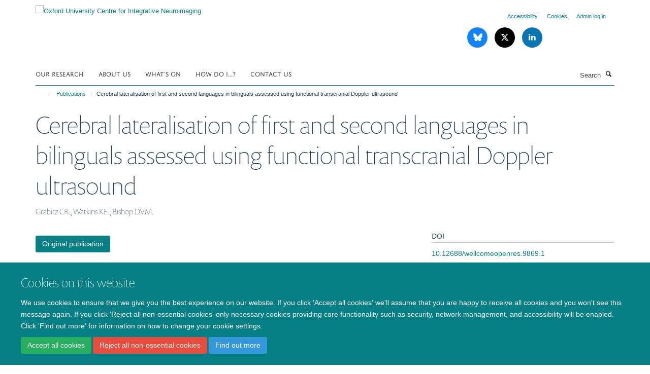

--- FILE ---
content_type: text/html;charset=utf-8
request_url: https://www.win.ox.ac.uk/publications/976246?88507cd0-963a-11ee-8d97-061b866677b4
body_size: 16249
content:
<!doctype html>
<html xmlns="http://www.w3.org/1999/xhtml" lang="en" xml:lang="en">

    <head><base href="https://www.win.ox.ac.uk/publications/976246/" />
        <meta charset="utf-8" />
        <meta name="viewport" content="width=device-width, initial-scale=1.0" />
        <meta name="apple-mobile-web-app-capable" content="yes" />
        <meta name="apple-mobile-web-app-title" content="Haiku" />
        
        <meta http-equiv="Content-Type" content="text/html; charset=utf-8" /><meta name="citation_title" content="Cerebral lateralisation of first and second languages in bilinguals assessed using functional transcranial Doppler ultrasound" /><meta name="citation_author" content="Grabitz CR." /><meta name="citation_author" content="Watkins KE." /><meta name="citation_author" content="Bishop DVM." /><meta name="citation_publication_date" content="2016/11/15" /><meta name="og:title" content="Cerebral lateralisation of first and second languages in bilinguals assessed using functional transcranial Doppler ultrasound" /><meta name="og:url" content="https://www.win.ox.ac.uk/publications/976246" /><meta name="twitter:card" content="summary" /><meta name="twitter:title" content="Cerebral lateralisation of first and second languages in bilinguals assessed using functional transcranial Doppler ultrasound" /><meta name="generator" content="Plone - http://plone.org" /><meta itemprop="url" content="https://www.win.ox.ac.uk/publications/976246" /><title>Cerebral lateralisation of first and second languages in bilinguals assessed using functional transcranial Doppler ultrasound — Oxford University Centre for Integrative Neuroimaging</title>
        
        
        
        
        
    <link rel="stylesheet" type="text/css" media="screen" href="https://www.win.ox.ac.uk/portal_css/Turnkey%20Theme/resourcecollective.cookielawcookielaw-cachekey-67d70a503a009ae158d2a74c4b0f4e5c.css" /><link rel="stylesheet" type="text/css" href="https://www.win.ox.ac.uk/portal_css/Turnkey%20Theme/themebootstrapcssselect2-cachekey-0a070ab17a396fe50568dbdf3bea4a42.css" /><link rel="stylesheet" type="text/css" href="https://www.win.ox.ac.uk/portal_css/Turnkey%20Theme/themebootstrapcssmagnific.popup-cachekey-f951fd89bd4c9e74557f01a0ff722a27.css" /><link rel="stylesheet" type="text/css" media="screen" href="https://www.win.ox.ac.uk/portal_css/Turnkey%20Theme/resourcecollective.covercsscover-cachekey-0fe6bd62a65db7b0e2b7169357c59bd9.css" /><link rel="stylesheet" type="text/css" media="screen" href="https://www.win.ox.ac.uk/portal_css/Turnkey%20Theme/resourcehaiku.coveroverlays-cachekey-abbdb773c706b7cc709f1749bd56dd1d.css" /><link rel="stylesheet" type="text/css" href="https://www.win.ox.ac.uk/portal_css/Turnkey%20Theme/resourcehaiku.coverhaiku.chooser-cachekey-a521f172139a1f704e3d2f77d2132b93.css" /><link rel="stylesheet" type="text/css" href="https://www.win.ox.ac.uk/portal_css/Turnkey%20Theme/resourcehaiku.widgets.imagehaiku.image.widget-cachekey-60f421708e0e7bc22e5f6d09881ed2c5.css" /><link rel="stylesheet" type="text/css" media="screen" href="https://www.win.ox.ac.uk/++resource++haiku.core.vendor/prism.min.css" /><link rel="canonical" href="https://www.win.ox.ac.uk/publications/976246" /><link rel="search" href="https://www.win.ox.ac.uk/@@search" title="Search this site" /><link rel="shortcut icon" type="image/x-icon" href="https://www.win.ox.ac.uk/favicon.ico?v=d3a279d8-f51d-11f0-a725-051ec24d17be" /><link rel="apple-touch-icon" href="https://www.win.ox.ac.uk/apple-touch-icon.png?v=d3a279d9-f51d-11f0-a725-051ec24d17be" /><script type="text/javascript" src="https://www.win.ox.ac.uk/portal_javascripts/Turnkey%20Theme/resourcecollective.cookielawcookielaw_disabler-cachekey-97bf34fdbc3476625f6bd2679d412c2f.js"></script><script type="text/javascript" src="https://www.win.ox.ac.uk/portal_javascripts/Turnkey%20Theme/themebootstrapjsvendorrespond-cachekey-5a861f7d43404938b00aa7c6d7a90607.js"></script><script type="text/javascript" src="https://www.win.ox.ac.uk/portal_javascripts/Turnkey%20Theme/resourceplone.app.jquery-cachekey-91b2d92dad756cf7d7af0fdbd5a41ae3.js"></script><script type="text/javascript" src="https://www.win.ox.ac.uk/portal_javascripts/Turnkey%20Theme/++theme++bootstrap/js/vendor/bootstrap.js"></script><script type="text/javascript" src="https://www.win.ox.ac.uk/portal_javascripts/Turnkey%20Theme/themebootstrapjspluginsvendorjquery.trunk8-cachekey-6b432b0a376bd3609b25dd094e934339.js"></script><script type="text/javascript" src="https://www.win.ox.ac.uk/portal_javascripts/Turnkey%20Theme/plone_javascript_variables-cachekey-d94056a75b32be854667fa2dab3536ab.js"></script><script type="text/javascript" src="https://www.win.ox.ac.uk/portal_javascripts/Turnkey%20Theme/resourceplone.app.jquerytools-cachekey-7736e4ac4a038148e427856dc7adb428.js"></script><script type="text/javascript" src="https://www.win.ox.ac.uk/portal_javascripts/Turnkey%20Theme/mark_special_links-cachekey-18fbd004e23f14f7acacfaf09b89b4a8.js"></script><script type="text/javascript" src="https://www.win.ox.ac.uk/portal_javascripts/Turnkey%20Theme/resourceplone.app.discussion.javascriptscomments-cachekey-e9ba543bdc4eb2235072581d170eb978.js"></script><script type="text/javascript" src="https://www.win.ox.ac.uk/portal_javascripts/Turnkey%20Theme/themebootstrapjspluginsvendorselect2-cachekey-17f37a28dd010dc272f8387bafc62080.js"></script><script type="text/javascript" src="https://www.win.ox.ac.uk/portal_javascripts/Turnkey%20Theme/++theme++bootstrap/js/plugins/vendor/jquery.html5-placeholder-shim.js"></script><script type="text/javascript" src="https://www.win.ox.ac.uk/portal_javascripts/Turnkey%20Theme/++theme++bootstrap/js/vendor/hammer.js"></script><script type="text/javascript" src="https://www.win.ox.ac.uk/portal_javascripts/Turnkey%20Theme/themebootstrapjspluginshaikujquery.navigation-portlets-cachekey-213ad2b55e5d167940e8dfe58c167180.js"></script><script type="text/javascript" src="https://www.win.ox.ac.uk/portal_javascripts/Turnkey%20Theme/themebootstrapjspluginsvendormasonry-cachekey-4d7bfddfa9d209b8034bffefb679c82d.js"></script><script type="text/javascript" src="https://www.win.ox.ac.uk/portal_javascripts/Turnkey%20Theme/themebootstrapjspluginsvendorimagesloaded-cachekey-9fe15ad95ede4f6a4e4a80f5a382f418.js"></script><script type="text/javascript" src="https://www.win.ox.ac.uk/portal_javascripts/Turnkey%20Theme/++theme++bootstrap/js/plugins/vendor/jquery.lazysizes.js"></script><script type="text/javascript" src="https://www.win.ox.ac.uk/portal_javascripts/Turnkey%20Theme/++theme++bootstrap/js/plugins/vendor/jquery.magnific.popup.js"></script><script type="text/javascript" src="https://www.win.ox.ac.uk/portal_javascripts/Turnkey%20Theme/themebootstrapjspluginsvendorjquery.toc-cachekey-585cdfa60363363d4d511016b1f02be6.js"></script><script type="text/javascript" src="https://www.win.ox.ac.uk/portal_javascripts/Turnkey%20Theme/++theme++bootstrap/js/turnkey-various.js"></script><script type="text/javascript" src="https://www.win.ox.ac.uk/portal_javascripts/Turnkey%20Theme/resourcecollective.coverjsmain-cachekey-e40267990dfa714e63461918818245ac.js"></script><script type="text/javascript" src="https://www.win.ox.ac.uk/portal_javascripts/Turnkey%20Theme/resourcecollective.cookielawcookielaw_banner-cachekey-6ada1a94d128fd3641fb227507568392.js"></script><script type="text/javascript">
        jQuery(function($){
            if (typeof($.datepicker) != "undefined"){
              $.datepicker.setDefaults(
                jQuery.extend($.datepicker.regional[''],
                {dateFormat: 'mm/dd/yy'}));
            }
        });
        </script><script async="" src="https://www.googletagmanager.com/gtag/js?id=UA-109034752-1"></script><script>
window.dataLayer = window.dataLayer || [];
function gtag()
{dataLayer.push(arguments);}
gtag('js', new Date());
gtag('config', 'UA-109034752-1');
</script><script async="" src="https://www.googletagmanager.com/gtag/js?id=G-D04ECKD0QG"></script><script>
window.dataLayer = window.dataLayer || [];
function gtag(){dataLayer.push(arguments);}
gtag('js', new Date());
gtag('config', 'G-D04ECKD0QG');
</script>
    <link href="https://www.win.ox.ac.uk/++theme++sublime-teal/screen.css" rel="stylesheet" />
  
    <link href="https://www.win.ox.ac.uk/++theme++sublime-teal/style.css" rel="stylesheet" />
  <style type="text/css" class="extra-css" id="global-extra-css">p.admonition {
  padding-left: 5em;
  padding-right: 5em;
  font-weight: bold;
}
.section-design-mockups .btn-default {
    font-size: 1.4rem;
    border-color: #fff;
}</style></head>

    <body class="template-view portaltype-publication site-Plone section-publications subsection-976246 userrole-anonymous no-toolbar mount-008" dir="ltr"><div id="cookienotification">

    <div class="container">
    
        <div class="row">
        
            <div class="col-md-12">
                <h2>
                    Cookies on this website
                </h2>
                
            </div>
        
            <div class="col-md-12">
                <p>
                    We use cookies to ensure that we give you the best experience on our website. If you click 'Accept all cookies' we'll assume that you are happy to receive all cookies and you won't see this message again. If you click 'Reject all non-essential cookies' only necessary cookies providing core functionality such as security, network management, and accessibility will be enabled. Click 'Find out more' for information on how to change your cookie settings.
                </p>
                
            </div>
    
            <div class="col-md-12">
                <a class="btn btn-success cookie-continue" href="https://www.win.ox.ac.uk/@@enable-cookies?&amp;came_from=https://www.win.ox.ac.uk/publications/976246">Accept all cookies</a>
                <a class="btn btn-danger cookie-disable" href="https://www.win.ox.ac.uk/@@disable-cookies?came_from=https://www.win.ox.ac.uk/publications/976246">Reject all non-essential cookies</a>
                <a class="btn btn-info cookie-more" href="https://www.win.ox.ac.uk/cookies">Find out more</a>
            </div> 
            
        </div>
    
    </div>
     
</div><div id="site-wrapper" class="container-fluid">

            <div class="modal fade" id="modal" tabindex="-1" role="dialog" aria-hidden="true"></div>

            

            

            <div id="site-header" class="container">

                <div id="site-status"></div>

                

                <header class="row">
                    <div class="col-xs-10 col-sm-6">
                        <a id="primary-logo" title="Oxford University Centre for Integrative Neuroimaging" href="https://www.win.ox.ac.uk"><img src="https://www.win.ox.ac.uk/images/site-logos/oxcin_logo.png" alt="Oxford University Centre for Integrative Neuroimaging" /></a>
                    </div>
                    <div class="col-sm-6 hidden-xs">
                        <div class="heading-spaced">
                            <div id="site__secondary-logo">
                                
                            </div>
                            <div id="site-actions">

        <ul class="list-unstyled list-inline text-right">
    
            
    
            
                
                    <li id="siteaction-accessibility">
                        <a href="https://www.win.ox.ac.uk/accessibility" title="" accesskey="0">Accessibility</a>
                    </li>
                
            
            
                
                    <li id="siteaction-cookie-policy">
                        <a href="https://www.win.ox.ac.uk/cookies" title="" accesskey="">Cookies</a>
                    </li>
                
            
            
                
                    <li id="siteaction-login">
                        <a href="https://www.win.ox.ac.uk/Shibboleth.sso/Login?target=https://www.win.ox.ac.uk/shibboleth_loggedin?came_from=https://www.win.ox.ac.uk/publications/976246" title="" accesskey="">Admin log in</a>
                    </li>
                
            
    
        </ul>
    </div><div class="social-following item-actions brand-icons">
        
            
        
        <a href="https://bsky.app/profile/oxcin.bsky.social" title="Follow us on Bluesky">
            <i class="glyphicon-bluesky" aria-label="Bluesky"></i>
        </a>
    
    
        
        
            
        
        <a href="https://x.com/OxfordCIN" title="Follow us on X">
            <i class="glyphicon-twitter" aria-label="X"></i>
        </a>
    
    
        
        
            
        
        <a href="https://www.linkedin.com/company/oxford-university-centre-for-integrative-neuroimaging/" title="Follow us on Linkedin">
            <i class="glyphicon-linkedin" aria-label="Linkedin"></i>
        </a>
    
    
        
    </div>
                        </div>
                    </div>
                    <div class="col-xs-2 visible-xs">
                        <a href="#mmenu" role="button" class="btn btn-default" aria-label="Toggle menu">
                            <i class="glyphicon glyphicon-menu"></i>
                        </a>
                    </div>
                </header>

                <nav role="navigation">
                    <div class="row">
                        <div class="col-sm-10">
                            <div id="site-bar" class="collapse navbar-collapse">

	    <ul class="nav navbar-nav">

            

	            <li class="dropdown" id="portaltab-research">
	                <a href="https://www.win.ox.ac.uk/research" title="" data-toggle="" data-hover="dropdown">Our Research</a>
                    <ul class="dropdown-menu" role="menu">
                        
                            <li>
                                <a href="https://www.win.ox.ac.uk/research/what-do-we-research" title="">What do we research?</a>
                            </li>
                        
                        
                            <li>
                                <a href="https://www.win.ox.ac.uk/research/take-part" title="">Take Part</a>
                            </li>
                        
                        
                            <li>
                                <a href="https://www.win.ox.ac.uk/research/research-groups" title="">A-Z of Research Groups</a>
                            </li>
                        
                        
                            <li>
                                <a href="http://www.oxcin.ox.ac.uk/people" title="">A-Z of Researchers</a>
                            </li>
                        
                        
                            <li>
                                <a href="https://www.win.ox.ac.uk/research/core-staff" title="">Core Staff</a>
                            </li>
                        
                        
                            <li>
                                <a href="https://www.win.ox.ac.uk/research/publications" title="">Publications</a>
                            </li>
                        
                        
                            <li>
                                <a href="https://www.win.ox.ac.uk/research/research-facilities" title="">Research Facilities and User Guides</a>
                            </li>
                        
                        
                            <li>
                                <a href="https://fsl.fmrib.ox.ac.uk/fsl/docs/#/" title="">FMRIB Software Library - FSL</a>
                            </li>
                        
                        
                            <li>
                                <a href="https://www.win.ox.ac.uk/research/it" title="">IT Facilities and User Guides</a>
                            </li>
                        
                        
                            <li>
                                <a href="https://www.win.ox.ac.uk/research/ethics" title="">Ethics, SOPs and Data</a>
                            </li>
                        
                    </ul>
	            </li>

            
            

	            <li class="dropdown" id="portaltab-about">
	                <a href="https://www.win.ox.ac.uk/about" title="" data-toggle="" data-hover="dropdown">About us</a>
                    <ul class="dropdown-menu" role="menu">
                        
                            <li>
                                <a href="https://www.win.ox.ac.uk/about/join-us" title="">Join Us</a>
                            </li>
                        
                        
                            <li>
                                <a href="https://www.win.ox.ac.uk/about/our-locations" title="">Our Locations</a>
                            </li>
                        
                        
                            <li>
                                <a href="https://www.win.ox.ac.uk/about/vision" title="">Vision and Values</a>
                            </li>
                        
                        
                            <li>
                                <a href="https://www.win.ox.ac.uk/about/oxcin-community" title="">OxCIN Community</a>
                            </li>
                        
                        
                            <li>
                                <a href="https://www.win.ox.ac.uk/about/equality-diversity-and-inclusion" title="">Equality, Diversity and Inclusion</a>
                            </li>
                        
                        
                            <li>
                                <a href="https://www.win.ox.ac.uk/about/open-win" title="">Open Science</a>
                            </li>
                        
                        
                            <li>
                                <a href="https://www.win.ox.ac.uk/about/engaging-for-impact" title="">Engaging for Impact</a>
                            </li>
                        
                        
                            <li>
                                <a href="https://www.win.ox.ac.uk/about/governance" title="">Governance</a>
                            </li>
                        
                        
                            <li>
                                <a href="https://www.win.ox.ac.uk/about/training" title="">Training</a>
                            </li>
                        
                        
                            <li>
                                <a href="https://www.win.ox.ac.uk/about/communications" title="">Communications</a>
                            </li>
                        
                        
                            <li>
                                <a href="https://www.win.ox.ac.uk/about/new-starters" title="">Starting at OxCIN</a>
                            </li>
                        
                    </ul>
	            </li>

            
            

	            <li class="dropdown" id="portaltab-events">
	                <a href="https://www.win.ox.ac.uk/events" title="" data-toggle="">What's On</a>
                    
	            </li>

            
            

	            <li class="dropdown" id="portaltab-faqs">
	                <a href="https://www.win.ox.ac.uk/faqs" title="" data-toggle="">How do I...?</a>
                    
	            </li>

            
            

	            <li class="dropdown" id="portaltab-contact-us">
	                <a href="https://www.win.ox.ac.uk/contact-us" title="" data-toggle="">Contact Us</a>
                    
	            </li>

            

            

	    </ul>

    </div>
                        </div>
                        <div class="col-sm-2">
                            <form action="https://www.win.ox.ac.uk/@@search" id="site-search" class="form-inline" role="form">
                                <div class="input-group">
                                    <label class="sr-only" for="SearchableText">Search</label>
                                    <input type="text" class="form-control" name="SearchableText" id="SearchableText" placeholder="Search" />
                                    <span class="input-group-btn">
                                        <button class="btn" type="submit" aria-label="Search"><i class="glyphicon-search"></i></button>
                                    </span>
                                </div>
                            </form>
                        </div>
                    </div>
                </nav>

                <div class="container">
                    <div class="row">
                        <div class="col-md-12">
                            <ol class="breadcrumb" id="site-breadcrumbs"><li><a title="Home" href="https://www.win.ox.ac.uk"><span class="glyphicon glyphicon-home"></span></a></li><li><a href="https://www.win.ox.ac.uk/publications">Publications</a></li><li class="active">Cerebral lateralisation of first and second languages in bilinguals assessed using functional transcranial Doppler ultrasound</li></ol>
                        </div>
                    </div>
                </div>

            </div>

            <div id="content" class="container ">

                            

                            

            

        <div itemscope="" itemtype="http://schema.org/Thing">

            <meta itemprop="url" content="https://www.win.ox.ac.uk/publications/976246" />

            
                <div id="above-page-header">
    

</div>
            

            
                
                
                    
                        <div class="page-header">
                            <div class="row">
                                    
                                <div class="col-xs-12 col-sm-12">
                                    
                                    
                                        <h1>
                                            <span itemprop="name">Cerebral lateralisation of first and second languages in bilinguals assessed using functional transcranial Doppler ultrasound</span>
                                            <small>
                                                
                                            </small>
                                        </h1>
                                    
                                    
                                    
                    <div id="below-page-title">
</div>
                    <h5 style="margin:10px 0">Grabitz CR., Watkins KE., Bishop DVM.</h5>
                
                                    
                                </div>
                                    
                                
                                            
                            </div>
                        </div>
                    
                    
                    
                    
                 
            

            
                <div id="below-page-header"></div>
            

            
                <div id="above-page-content"></div>
            

            
                <div class="row">
        
                    <div id="site-content" class="col-sm-8">

                        

                            
                                
                            

                            
                                
                            

                            
                                
                                    
                                
                            
            
                            <div class="row">
                                <div id="site-content-body" class="col-sm-12">
            
                                    
                
                    
                    
                    
                
                                    
                                </div>
            
                                
            
                            </div>
            
                            
                    <p>
                        
                        <a role="button" title="Original publication" class="btn btn-default" target="_blank" rel="noopener" href="http://doi.org/10.12688/wellcomeopenres.9869.1">Original publication</a>
                        
                    </p>

                    
                
                        
        
                    </div>
        
                    <div class="site-sidebar col-sm-4">
        
                        <div id="aside-page-content"></div>
              
                        

                    
                        <h5 class="publication-lead">DOI</h5>
                        <p>
                            <a href="http://doi.org/10.12688/wellcomeopenres.9869.1" target="_blank" rel="noopener">10.12688/wellcomeopenres.9869.1</a>
                        </p>
                    

                    
                        <h5 class="publication-lead">Type</h5>
                        <p>Preprint</p>
                    

                    

                    

                    

                    

                    
                        <h5 class="publication-lead">Publication Date</h5>
                        <p>15/11/2016</p>
                    

                    

                    

                    

                    

                    

                
        
                    </div>
        
                </div>
            

            
                <div id="below-page-content"></div>
            
            
        </div>

    

        
                        </div>

            <footer id="site-footer" class="container" itemscope="" itemtype="http://schema.org/WPFooter">
        <hr />
        





    <div class="row" style="margin-bottom:20px">

        <div class="col-md-4">
            
                <a id="footer-logo" target="_blank" rel="noopener" href="https://www.medsci.ox.ac.uk" title="Medical Sciences Division, University of Oxford">
                    <img src="https://www.win.ox.ac.uk/images/site-logos/medsci-logo" alt="Medical Science Division logo" class="img-responsive logo-footer" />
                </a>
            
        </div>

        <div class="col-md-8">
            
                <div id="site-copyright">
                    ©
                    2026
                    Oxford University Centre for Integrative Neuroimaging
                </div>
            
            
                <ul id="footer-nav" class="list-inline">
                    
                        <li>
                            <a href="https://compliance.admin.ox.ac.uk/submit-foi" rel="noopener">Freedom of Information</a>
                        </li>
                    
                    
                        <li>
                            <a href="/data-privacy-notice" rel="noopener">Privacy Policy</a>
                        </li>
                    
                    
                        <li>
                            <a href="http://www.ox.ac.uk/copyright" target="_blank" rel="noopener">Copyright Statement</a>
                        </li>
                    
                    
                        <li>
                            <a href="https://www.oxcin.ox.ac.uk/accessibility" rel="noopener">Accessibility Statement</a>
                        </li>
                    
                </ul>
            
        </div>
    </div>





    <div id="site-actions-footer" class="visible-xs-block" style="margin:20px 0">

        <ul class="list-unstyled list-inline text-center">

            
                
                    <li id="siteaction-accessibility">
                        <a href="https://www.win.ox.ac.uk/accessibility" title="Accessibility" accesskey="0">Accessibility</a>
                    </li>
                
            
            
                
                    <li id="siteaction-cookie-policy">
                        <a href="https://www.win.ox.ac.uk/cookies" title="Cookies" accesskey="">Cookies</a>
                    </li>
                
            
            
                
                    <li id="siteaction-login">
                        <a href="https://www.win.ox.ac.uk/Shibboleth.sso/Login?target=https://www.win.ox.ac.uk/shibboleth_loggedin?came_from=https://www.win.ox.ac.uk/publications/976246" title="Admin log in" accesskey="">Admin log in</a>
                    </li>
                
            

        </ul>
    </div>









    </footer>

        </div><div id="haiku-mmenu">

            <nav id="mmenu" data-counters="true" data-searchfield="true" data-title="Menu" data-search="true">
                <ul>
                    <li>


    <a href="https://www.oxcin.ox.ac.uk/research" class="state-published" title="">
        <span>Our Research</span>
    </a>

<ul>
<li>


    <a href="https://www.oxcin.ox.ac.uk/research/research" class="state-published" title="">
        <span>Research</span>
    </a>

</li>
<li>


    <a href="https://www.oxcin.ox.ac.uk/research/what-do-we-research" class="state-published" title="">
        <span>What do we research?</span>
    </a>

</li>
<li>


    <a href="https://www.oxcin.ox.ac.uk/research/basic-neuroscience" class="state-published" title="We study brain structure and function across scales and species.">
        <span>Basic Neuroscience</span>
    </a>

</li>
<li>


    <a href="https://www.oxcin.ox.ac.uk/research/clinical-neuroscience" class="state-published" title="We research new approaches for detecting, predicting and monitoring disease and recovery.">
        <span>Clinical Neuroscience</span>
    </a>

</li>
<li>


    <a href="https://www.oxcin.ox.ac.uk/research/analysis-research" class="state-published" title="We develop new methodologies for the analysis of functional and structural brain imaging data.">
        <span>Analysis Research</span>
    </a>

<ul>
<li>


    <a href="https://www.oxcin.ox.ac.uk/research/analysis-research/analysis-research" class="state-published" title="We develop new methodologies for the analysis of functional and structural brain imaging data.">
        <span>Analysis Research</span>
    </a>

</li>
<li>


    <a href="https://www.oxcin.ox.ac.uk/research/analysis-research/analysis-people" class="state-published" title="">
        <span>Analysis People</span>
    </a>

</li>
<li>


    <a href="https://www.oxcin.ox.ac.uk/research/analysis-research/analysis-research-summary" class="state-published" title="">
        <span>Analysis Research Summary</span>
    </a>

</li>
<li>


    <a href="https://www.oxcin.ox.ac.uk/research/analysis-research/analysis-group-publications" class="state-published" title="">
        <span>Analysis Group Publications</span>
    </a>

</li>
<li>


    <a href="https://www.oxcin.ox.ac.uk/research/analysis-research/analysis-technical-reports" class="state-published" title="">
        <span>Analysis Technical Reports</span>
    </a>

</li>
<li>


    <a href="https://www.oxcin.ox.ac.uk/research/analysis-research/analysis-large-collaborative-projects" class="state-published" title="">
        <span>Analysis Large Collaborative Projects</span>
    </a>

</li>
<li>


    <a href="https://www.oxcin.ox.ac.uk/research/analysis-research/analysis-dphil-postdoc-projects" class="state-published" title="">
        <span>Analysis DPhil/Postdoc Projects</span>
    </a>

</li>

</ul>
</li>
<li>


    <a href="https://www.oxcin.ox.ac.uk/research/physics-research" class="state-published" title="We develop novel methods for acquiring, reconstructing and interpreting MRI of the brain.">
        <span>Physics Research</span>
    </a>

<ul>
<li>


    <a href="https://www.oxcin.ox.ac.uk/research/physics-research/physics-people" class="state-published" title="">
        <span>Physics People</span>
    </a>

</li>
<li>


    <a href="https://www.oxcin.ox.ac.uk/research/physics-research/physics-group-publications" class="state-published" title="">
        <span>Physics Group Publications</span>
    </a>

</li>
<li>


    <a href="https://www.oxcin.ox.ac.uk/research/physics-research/research-opportunities" class="state-published" title="">
        <span>Research Opportunities</span>
    </a>

</li>

</ul>
</li>
<li>


    <a href="https://www.oxcin.ox.ac.uk/research/publications" class="state-published" title="">
        <span>Publications</span>
    </a>

<ul>
<li>


    <a href="https://www.oxcin.ox.ac.uk/research/publications/win-authorship-guidelines" class="state-published" title="">
        <span>Authorship Guidelines</span>
    </a>

</li>
<li>


    <a href="https://www.oxcin.ox.ac.uk/research/publications/win-affiliations-acknowledgements" class="state-published" title="">
        <span>Affiliations &amp; Acknowledgements</span>
    </a>

</li>
<li>


    <a href="https://forms.office.com/e/kp7nfnvUs9" class="state-published" title="">
        <span>Tell OxCIN Admin Team about a new manuscript</span>
    </a>

</li>
<li>


    <a href="https://www.oxcin.ox.ac.uk/research/publications/open-access-policy" class="state-published" title="">
        <span>Open Access policy</span>
    </a>

</li>

</ul>
</li>
<li>


    <a href="http://www.oxcin.ox.ac.uk/people" class="state-published" title="">
        <span>A-Z of Researchers</span>
    </a>

</li>
<li>


    <a href="https://www.oxcin.ox.ac.uk/research/core-staff" class="state-published" title="OxCIN has a committed team of over 30 core staff, with the aim of providing a world-class platform for our researchers to perform their world-leading research.">
        <span>Core Staff</span>
    </a>

</li>
<li>


    <a href="https://www.oxcin.ox.ac.uk/research/ethics" class="state-published" title="">
        <span>Ethics, SOPs and Data</span>
    </a>

<ul>
<li>


    <a href="https://www.oxcin.ox.ac.uk/research/ethics/win-ethics-procedure" class="state-published" title="">
        <span>OxCIN Ethics Procedure</span>
    </a>

</li>

</ul>
</li>
<li>


    <a href="https://www.oxcin.ox.ac.uk/research/research-facilities" class="state-published" title="">
        <span>Research Facilities and User Guides</span>
    </a>

<ul>
<li>


    <a href="https://www.oxcin.ox.ac.uk/research/research-facilities/7-tesla-human-mri-scanner" class="state-published" title="The 7 Tesla human MRI scanner is used to generate high resolution images of brain function and structure in many basic and clinical research studies.">
        <span>7 Tesla Human MRI Scanner</span>
    </a>

</li>
<li>


    <a href="https://www.oxcin.ox.ac.uk/research/research-facilities/3-tesla-human-mri-scanner" class="state-published" title="The OxCIN's workhorse human MRI scanners are two modern 3 Tesla Siemens Prisma machines - one at OHBA, and one at FMRIB.">
        <span>3 Tesla Human MRI Scanner</span>
    </a>

</li>
<li>


    <a href="https://www.oxcin.ox.ac.uk/research/research-facilities/3-tesla-non-human-primate-mri-scanner" class="state-published" title="Our dedicated non-human primate scanner allows us to carry out the same functional and structural MRI scans as are acquired on our human scanners.">
        <span>3 Tesla Non-Human Primate MRI Scanner</span>
    </a>

</li>
<li>


    <a href="https://www.oxcin.ox.ac.uk/research/research-facilities/7-tesla-small-bore-mri-scanner" class="state-published" title="Our small bore MRI scanner allows high resolution structural and functional MRI scans in rodents">
        <span>7 Tesla Small Bore MRI Scanner</span>
    </a>

</li>
<li>


    <a href="https://www.oxcin.ox.ac.uk/research/research-facilities/magnetoencephalography" class="state-published" title="The OHBA Magnetoencephalography system measures the magnetic signature of brain activity with millisecond precision.">
        <span>Magnetoencephalography (MEG)</span>
    </a>

</li>
<li>


    <a href="https://www.oxcin.ox.ac.uk/research/research-facilities/electroencephalography" class="state-published" title="OHBA has a number of EEG systems that can be used alone, or alongside other methods.">
        <span>Electroencephalography (EEG)</span>
    </a>

</li>
<li>


    <a href="https://www.oxcin.ox.ac.uk/research/research-facilities/transcranial-magnetic-stimulation" class="state-published" title="Transcranial Magnetic Stimulation (TMS) is a non-invasive method used to stimulate small regions of the brain.">
        <span>Transcranial Magnetic Stimulation (TMS)</span>
    </a>

</li>
<li>


    <a href="https://www.oxcin.ox.ac.uk/research/research-facilities/transcranial-electrical-stimulation" class="state-published" title="Transcranial Electrical Stimulation (tES) involves passing a small electric current through the skull and the underlying cortex via two rubber electrodes.">
        <span>Transcranial Electrical Stimulation (tES)</span>
    </a>

</li>
<li>


    <a href="https://www.oxcin.ox.ac.uk/research/research-facilities/research-facilities" class="state-published" title="">
        <span>Research Facilities and User Guides</span>
    </a>

</li>
<li>


    <a href="https://calpendo.fmrib.ox.ac.uk/bookings/" class="state-published" title="Scanner, equipment and room bookings are handled via our Calpendo booking system.">
        <span>OxCIN Booking System (Calpendo)</span>
    </a>

</li>
<li>


    <a href="https://www.oxcin.ox.ac.uk/research/research-facilities/calpendo-user-guide" class="state-published" title="Brief user guide for using the scanner, equipment and room user booking system (Calpendo)">
        <span>Calpendo User Guide</span>
    </a>

</li>

</ul>
</li>
<li>


    <a href="https://fsl.fmrib.ox.ac.uk/fsl/docs/#/" class="state-published" title="">
        <span>FMRIB Software Library - FSL</span>
    </a>

</li>
<li>


    <a href="https://www.oxcin.ox.ac.uk/research/it" class="state-published" title="">
        <span>IT and High Performance Computing</span>
    </a>

<ul>
<li>


    <a href="https://www.oxcin.ox.ac.uk/research/it/status" class="state-published" title="">
        <span>Status</span>
    </a>

</li>
<li>


    <a href="https://www.oxcin.ox.ac.uk/research/it/new-users-start-here" class="state-published" title="">
        <span>New Users Start Here</span>
    </a>

</li>
<li>


    <a href="https://www.oxcin.ox.ac.uk/research/it/i-want-to" class="state-published" title="">
        <span>I want to….</span>
    </a>

</li>
<li>


    <a href="https://www.oxcin.ox.ac.uk/research/it/policies-and-governance" class="state-published" title="">
        <span>Policies and governance</span>
    </a>

</li>
<li>


    <a href="https://www.oxcin.ox.ac.uk/research/it/latest-oxcin-it-news" class="state-published" title="Upcoming changes to the IT infrastructure">
        <span>Latest OxCIN IT news</span>
    </a>

</li>
<li>


    <a href="https://www.oxcin.ox.ac.uk/research/it/overview-of-oxcin-it-services" class="state-published" title="What services we provide and how to access them">
        <span>Overview of OxCIN IT services</span>
    </a>

</li>
<li>


    <a href="https://www.oxcin.ox.ac.uk/research/it/bmrc-computer-cluster-introduction" class="state-published" title="Introduction OxCIN's OOD Compute Facilities">
        <span>High Performance Compute (HPC)</span>
    </a>

</li>

</ul>
</li>
<li>


    <a href="https://www.oxcin.ox.ac.uk/research/research-highlights" class="state-published" title="">
        <span>Research Highlights</span>
    </a>

</li>
<li>


    <a href="https://www.oxcin.ox.ac.uk/research/take-part" class="state-published" title="">
        <span>Take Part</span>
    </a>

<ul>
<li>


    <a href="https://www.oxcin.ox.ac.uk/research/take-part/what-to-expect" class="state-published" title="">
        <span>What to expect</span>
    </a>

</li>
<li>


    <a href="https://www.oxcin.ox.ac.uk/research/take-part/mri-safety-screening-form" class="state-published" title="The MRI Safety Screening Form asks personal questions about you and your health.  Click on the questions below to find out why we ask them.&#13;&#10;&#13;&#10;The radiographers are very happy to answer any questions about your MR scan. If you have any concerns about safety, what happens during the scan, or anything else, please feel free to ask us!">
        <span>MRI Safety Screening Form Explained</span>
    </a>

</li>
<li>


    <a href="https://www.oxcin.ox.ac.uk/research/take-part/study-updates" class="state-published" title="">
        <span>Study updates</span>
    </a>

</li>
<li>


    <a href="https://www.oxcin.ox.ac.uk/research/take-part/ways-to-get-involved" class="state-published" title="">
        <span>Ways to get involved</span>
    </a>

</li>

</ul>
</li>
<li>


    <a href="https://www.oxcin.ox.ac.uk/research/research-groups" class="state-published" title="">
        <span>A-Z of Research Groups</span>
    </a>

<ul>
<li>


    <a href="https://www.oxcin.ox.ac.uk/research/research-groups/analysis-groups" class="state-published" title="">
        <span>Analysis groups</span>
    </a>

</li>
<li>


    <a href="https://www.oxcin.ox.ac.uk/research/research-groups/physics-groups" class="state-published" title="">
        <span>Physics Groups</span>
    </a>

</li>
<li>


    <a href="https://www.oxcin.ox.ac.uk/research/research-groups/basic-neuroscience-groups" class="state-published" title="">
        <span>Basic Neuroscience Groups</span>
    </a>

</li>
<li>


    <a href="https://www.oxcin.ox.ac.uk/research/research-groups/neuroscope-lab" class="state-published" title="">
        <span>NeuroSCOPE Lab</span>
    </a>

</li>
<li>


    <a href="https://www.oxcin.ox.ac.uk/research/research-groups/computational-cognitive-and-social-neuroscience" class="state-published" title="">
        <span>Computational Cognitive and Social Neuroscience</span>
    </a>

</li>
<li>


    <a href="https://www.oxcin.ox.ac.uk/research/research-groups/neuromodulatory-systems-and-cognition-lab" class="state-published" title="Dr Nima Khalighinejad">
        <span>Neuromodulatory Systems and Cognition Lab</span>
    </a>

</li>

</ul>
</li>

</ul>
</li>
<li>


    <a href="https://www.oxcin.ox.ac.uk/about" class="state-published" title="">
        <span>About us</span>
    </a>

<ul>
<li>


    <a href="https://www.oxcin.ox.ac.uk/about/about-us" class="state-published" title="">
        <span>About us</span>
    </a>

</li>
<li>


    <a href="https://www.oxcin.ox.ac.uk/about/join-us" class="state-published" title="">
        <span>Join Us</span>
    </a>

<ul>
<li>


    <a href="https://www.oxcin.ox.ac.uk/about/join-us/join-us" class="state-published" title="">
        <span>Join Us</span>
    </a>

</li>

</ul>
</li>
<li>


    <a href="https://www.oxcin.ox.ac.uk/about/our-locations" class="state-published" title="">
        <span>Our Locations</span>
    </a>

<ul>
<li>


    <a href="https://www.oxcin.ox.ac.uk/about/our-locations/fmrib" class="state-published" title="At the John Radcliffe Hospital site">
        <span>FMRIB</span>
    </a>

</li>
<li>


    <a href="https://www.oxcin.ox.ac.uk/about/our-locations/OHBA" class="state-published" title="At the Warneford Hospital site">
        <span>OHBA</span>
    </a>

</li>
<li>


    <a href="https://www.oxcin.ox.ac.uk/about/our-locations/BSB" class="state-published" title="In the University Science Area, Central Oxford">
        <span>BSB</span>
    </a>

</li>
<li>


    <a href="https://www.oxcin.ox.ac.uk/about/our-locations/our-locations" class="state-published" title="">
        <span>Our Locations</span>
    </a>

</li>
<li>


    <a href="https://oxfordhealthbrc.nihr.ac.uk/" class="state-published" title="OHBA is proud to be a part of the Oxford Health NIHR Biomedical Research Centre, setting up the first Brain Health Centre, now named The Brain Health Clinic.">
        <span>Oxford Health BRC</span>
    </a>

</li>
<li>


    <a href="https://www.oxcin.ox.ac.uk/about/our-locations/meeting-rooms" class="state-published" title="">
        <span>OxCIN @ FMRIB Meeting Rooms</span>
    </a>

</li>
<li>


    <a href="https://www.oxcin.ox.ac.uk/about/our-locations/fmrib-quiet-room" class="state-published" title="">
        <span>FMRIB Quiet Room</span>
    </a>

</li>

</ul>
</li>
<li>


    <a href="https://www.oxcin.ox.ac.uk/about/vision" class="state-published" title="">
        <span>Vision and Values</span>
    </a>

<ul>
<li>


    <a href="https://www.oxcin.ox.ac.uk/about/vision/mission" class="state-published" title="The Oxford University Centre for Integrative Neuroimaging is a brain research institute that develops and deploys neuroimaging and related technologies to solve big challenges in basic neuroscience and brain health. Our mission is built around three pillars:">
        <span>Mission</span>
    </a>

</li>
<li>


    <a href="https://www.oxcin.ox.ac.uk/about/vision/history" class="state-published" title="The Oxford University Centre for Integrative Neuroimaging originated as the Oxford Centre for Functional MRI of the Brain (FMRIB) and the Oxford Centre for Human Brain Activity (OHBA).">
        <span>History</span>
    </a>

</li>
<li>


    <a href="https://www.oxcin.ox.ac.uk/about/vision/our-values" class="state-published" title="The Oxford Centre for Integrative Neuroimaging seeks to be a world-leading research centre measured not just by the outputs we produce, but by the way we do science. We encourage everyone to engage with efforts to promote a positive research culture within the Centre.">
        <span>Our values</span>
    </a>

</li>
<li>


    <a href="https://www.oxcin.ox.ac.uk/about/vision/ambassador-programmes" class="state-published" title="Through our three ambassador programmes, we seek to support students, researchers and core staff to shape the culture at WIN.">
        <span>Ambassador Programmes</span>
    </a>

</li>
<li>


    <a href="https://www.oxcin.ox.ac.uk/about/vision/good-citizen-awards" class="state-published" title="">
        <span>Good Citizen Awards</span>
    </a>

</li>
<li>


    <a href="https://www.oxcin.ox.ac.uk/about/vision/committees" class="state-published" title="">
        <span>Groups &amp; Committees</span>
    </a>

</li>
<li>


    <a href="https://www.oxcin.ox.ac.uk/about/vision/sustainable-lab-practice" class="state-published" title="">
        <span>Sustainable lab practice</span>
    </a>

</li>

</ul>
</li>
<li>


    <a href="https://www.oxcin.ox.ac.uk/about/oxcin-community" class="state-published" title="We have a number of vibrant social groups to get involved with at WIN. Take a look below!">
        <span>OxCIN Community</span>
    </a>

<ul>
<li>


    <a href="https://www.oxcin.ox.ac.uk/about/oxcin-community/oxcin-community" class="state-published" title="">
        <span>OxCIN Community</span>
    </a>

</li>
<li>


    <a href="https://www.oxcin.ox.ac.uk/about/oxcin-community/win-board-games" class="state-published" title="A group for anyone who wants to join monthly board-game sessions with colleagues and friends. Slack  #board-games-club.">
        <span>OxCIN Board Games Club</span>
    </a>

</li>
<li>


    <a href="https://www.oxcin.ox.ac.uk/about/oxcin-community/cinema-club" class="state-published" title="A group for all film enthusiasts who want to watch films and discuss them together! We host movie nights at local cinemas. Slack #cinema-club">
        <span>OxCinema Club</span>
    </a>

</li>
<li>


    <a href="https://www.oxcin.ox.ac.uk/about/oxcin-community/glow-1" class="state-published" title="The aim of GLOW is to celebrate and support OxCIN women trained in engineering and physics, who are still disproportionally underrepresented in their field. Slack #glow">
        <span>GLOW</span>
    </a>

</li>
<li>


    <a href="https://www.oxcin.ox.ac.uk/about/oxcin-community/win-instruments" class="state-published" title="A group for people who play an instrument and/or singers (all levels) who meet up to play and have the occasional performance. Slack #oxcinstruments.">
        <span>OxCINstruments</span>
    </a>

</li>
<li>


    <a href="https://www.oxcin.ox.ac.uk/about/oxcin-community/win-pride" class="state-published" title="Centre Pride is a network for LGBTQIA+ colleagues and allies. We aim to actively create a more inclusive workplace for LGBTI+ staff and students at the Centre. Slack #lgbtqia.">
        <span>PRIDE</span>
    </a>

</li>
<li>


    <a href="https://join.slack.com/t/oxford-win-community/shared_invite/zt-2n38latic-eh3_6mNf9zZXvsWAzkOnLg" class="state-published" title="">
        <span>Join OxCIN Community Slack</span>
    </a>

</li>
<li>


    <a href="https://www.oxcin.ox.ac.uk/about/oxcin-community/climbing-club" class="state-published" title="A club for people who want to go indoor climbing and bouldering, no previous experience required. We typically go to The Gallery wall once per week. Slack #climbing-club.">
        <span>OxCIN Climbing Club</span>
    </a>

</li>
<li>


    <a href="https://www.oxcin.ox.ac.uk/about/oxcin-community/win-book-club" class="state-published" title="A group for people who want to read and discuss books with others. We typically read one book every 6 weeks. We meet either in the FMRIB common room or at a pub. Slack #book-club.">
        <span>OxCIN Book Club</span>
    </a>

</li>

</ul>
</li>
<li>


    <a href="https://www.oxcin.ox.ac.uk/about/equality-diversity-and-inclusion" class="state-published" title="">
        <span>Equality, Diversity and Inclusion</span>
    </a>

<ul>
<li>


    <a href="https://www.oxcin.ox.ac.uk/about/equality-diversity-and-inclusion/edi-resources" class="state-published" title="">
        <span>EDI Resources</span>
    </a>

</li>
<li>


    <a href="https://www.oxcin.ox.ac.uk/about/equality-diversity-and-inclusion/strategic-plans-working-groups" class="state-published" title="">
        <span>Strategic Plans &amp; Working Groups</span>
    </a>

</li>
<li>


    <a href="https://www.oxcin.ox.ac.uk/about/equality-diversity-and-inclusion/edi-events-and-activities" class="state-published" title="">
        <span>EDI Events and Activities</span>
    </a>

</li>
<li>


    <a href="https://www.oxcin.ox.ac.uk/about/equality-diversity-and-inclusion/equality-diversity-inclusion-committee" class="state-published" title="">
        <span>Equality Diversity &amp; Inclusion Committee</span>
    </a>

</li>
<li>


    <a href="https://www.oxcin.ox.ac.uk/about/equality-diversity-and-inclusion/edi-ambassador-scheme" class="state-published" title="">
        <span>EDI Ambassadors</span>
    </a>

</li>

</ul>
</li>
<li>


    <a href="https://www.oxcin.ox.ac.uk/about/open-win" class="state-published" title="">
        <span>Open Science</span>
    </a>

<ul>
<li>


    <a href="https://www.oxcin.ox.ac.uk/about/open-win/open-win-projects" class="state-published" title="">
        <span>Open WIN Project</span>
    </a>

</li>
<li>


    <a href="https://www.oxcin.ox.ac.uk/about/open-win/open-win-community" class="state-published" title="">
        <span>Open WIN Community</span>
    </a>

</li>
<li>


    <a href="https://www.oxcin.ox.ac.uk/about/open-win/open-win-resources" class="state-published" title="">
        <span>Open Centre Resources</span>
    </a>

</li>
<li>


    <a href="https://www.oxcin.ox.ac.uk/about/open-win/open-win" class="state-published" title="">
        <span>Open Science at WIN</span>
    </a>

</li>

</ul>
</li>
<li>


    <a href="https://www.oxcin.ox.ac.uk/about/engaging-for-impact" class="state-published" title="">
        <span>Engaging for Impact</span>
    </a>

<ul>
<li>


    <a href="https://www.oxcin.ox.ac.uk/about/engaging-for-impact/engaging-for-impact" class="state-published" title="">
        <span>Engaging for Impact</span>
    </a>

</li>
<li>


    <a href="https://www.oxcin.ox.ac.uk/about/engaging-for-impact/public-engagement" class="state-published" title="">
        <span>Public Engagement</span>
    </a>

</li>
<li>


    <a href="https://www.oxcin.ox.ac.uk/about/engaging-for-impact/public-engagement-blog" class="state-published" title="">
        <span>Public Engagement Blog</span>
    </a>

</li>
<li>


    <a href="https://www.oxcin.ox.ac.uk/about/engaging-for-impact/policy-engagement" class="state-published" title="">
        <span>Policy Engagement</span>
    </a>

</li>
<li>


    <a href="https://www.oxcin.ox.ac.uk/about/engaging-for-impact/patient-engagement" class="state-published" title="">
        <span>Patient and Public Involvement</span>
    </a>

</li>
<li>


    <a href="https://www.oxcin.ox.ac.uk/about/engaging-for-impact/translation" class="state-published" title="">
        <span>Translation, innovation and commercialisation</span>
    </a>

</li>
<li>


    <a href="https://www.oxcin.ox.ac.uk/about/engaging-for-impact/support-for-researchers" class="state-published" title="">
        <span>Support for Researchers</span>
    </a>

</li>

</ul>
</li>
<li>


    <a href="https://www.oxcin.ox.ac.uk/about/governance" class="state-published" title="">
        <span>Governance</span>
    </a>

<ul>
<li>


    <a href="https://www.oxcin.ox.ac.uk/about/governance/associate-directors" class="state-published" title="Aligned with the three pillars of our mission, our Associate Directors bring their experience and leadership to the Centre.">
        <span>Associate Directors</span>
    </a>

</li>
<li>


    <a href="https://www.oxcin.ox.ac.uk/about/governance/advisory-board" class="state-published" title="The OxCIN Scientific Advisory Board meets once a term to provide guidance to the Centre Directorate.">
        <span>Scientific Advisory Board</span>
    </a>

</li>
<li>


    <a href="https://www.oxcin.ox.ac.uk/about/governance/departments" class="state-published" title="Our centre consists of people based in three departments at the University of Oxford">
        <span>Departments</span>
    </a>

</li>
<li>


    <a href="https://www.oxcin.ox.ac.uk/about/governance/win-survey" class="state-published" title="">
        <span>WIN Survey</span>
    </a>

</li>
<li>


    <a href="https://www.oxcin.ox.ac.uk/about/governance/visitor-hosting" class="state-published" title="Information for OxCIN researchers looking to invite a visitor to the Centre for any period of time">
        <span>Visitor Hosting</span>
    </a>

</li>
<li>


    <a href="https://www.oxcin.ox.ac.uk/about/governance/hosting-grants-and-fellowships-at-win" class="state-published" title="Information for OxCIN researchers looking to submit a grant or fellowship application, hosted at OxCIN">
        <span>Hosting grants and fellowships at OxCIN</span>
    </a>

</li>

</ul>
</li>
<li>


    <a href="https://www.oxcin.ox.ac.uk/about/training" class="state-published" title="">
        <span>Training</span>
    </a>

<ul>
<li>


    <a href="https://www.oxcin.ox.ac.uk/about/training/mri-graduate-programme" class="state-published" title="The MRI Graduate Programme, organised by the Oxford Centre for Integrative Neuroimaging, is a set of courses designed to teach new researchers the theory and practice of MRI neuroimaging, from introductory courses on neuroscience and statistics, to MRI physics and analysis.">
        <span>MRI Graduate Programme</span>
    </a>

</li>
<li>


    <a href="https://www.oxcin.ox.ac.uk/about/training/early-career-researcher" class="state-published" title="">
        <span>Early Career Researcher</span>
    </a>

</li>
<li>


    <a href="https://www.oxcin.ox.ac.uk/about/training/fsl-course" class="state-published" title="">
        <span>FSL Course</span>
    </a>

</li>
<li>


    <a href="https://www.oxcin.ox.ac.uk/about/training/oxford-clinical-neuroimaging-course" class="state-published" title="">
        <span>Oxford Clinical Neuroimaging Course</span>
    </a>

</li>
<li>


    <a href="https://www.oxcin.ox.ac.uk/about/training/global-scholars" class="state-published" title="">
        <span>OxCIN Global Scholars</span>
    </a>

</li>
<li>


    <a href="https://www.oxcin.ox.ac.uk/about/training/inclusive-leadership-programme" class="state-published" title="">
        <span>Inclusive Leadership Programme</span>
    </a>

</li>
<li>


    <a href="https://www.oxcin.ox.ac.uk/about/training/lab-handbooks" class="state-published" title="">
        <span>Lab Handbooks</span>
    </a>

</li>
<li>


    <a href="https://www.oxcin.ox.ac.uk/about/training/magnet-safety-training" class="state-published" title="">
        <span>Magnet Safety Training</span>
    </a>

</li>

</ul>
</li>
<li>


    <a href="https://www.oxcin.ox.ac.uk/about/communications" class="state-published" title="">
        <span>Communications</span>
    </a>

<ul>
<li>


    <a href="https://www.oxcin.ox.ac.uk/about/communications/mailing-lists" class="state-published" title="">
        <span>Mailing lists</span>
    </a>

</li>
<li>


    <a href="https://www.oxcin.ox.ac.uk/about/communications/monday-message" class="state-published" title="">
        <span>Monday Message</span>
    </a>

</li>
<li>


    <a href="https://www.oxcin.ox.ac.uk/about/communications/newsletter" class="state-published" title="">
        <span>Newsletter</span>
    </a>

</li>
<li>


    <a href="https://www.oxcin.ox.ac.uk/about/communications/oxcin-logo" class="state-published" title="">
        <span>Centre Logo</span>
    </a>

</li>
<li>


    <a href="https://www.oxcin.ox.ac.uk/about/communications/updating-your-profile" class="state-published" title="">
        <span>Updating your profile</span>
    </a>

</li>
<li>


    <a href="https://www.oxcin.ox.ac.uk/about/communications/twitter" class="state-published" title="">
        <span>Social Media</span>
    </a>

</li>

</ul>
</li>
<li>


    <a href="https://www.oxcin.ox.ac.uk/about/new-starters" class="state-published" title="">
        <span>Starting at OxCIN</span>
    </a>

<ul>
<li>


    <a href="https://www.oxcin.ox.ac.uk/about/new-starters/welcome-from-the-director" class="state-published" title="">
        <span>Welcome from the Director</span>
    </a>

</li>
<li>


    <a href="https://www.oxcin.ox.ac.uk/about/new-starters/computing-resources" class="state-published" title="">
        <span>Computing</span>
    </a>

</li>
<li>


    <a href="https://www.oxcin.ox.ac.uk/about/new-starters/win-starter-policies" class="state-published" title="">
        <span>Centre Policies</span>
    </a>

</li>
<li>


    <a href="https://www.oxcin.ox.ac.uk/about/new-starters/ohba-building-guide" class="state-published" title="">
        <span>OHBA building guide</span>
    </a>

</li>
<li>


    <a href="https://www.oxcin.ox.ac.uk/about/new-starters/fmrib-building-guide" class="state-published" title="">
        <span>FMRIB building guide</span>
    </a>

</li>
<li>


    <a href="https://www.oxcin.ox.ac.uk/about/new-starters/culture-community" class="state-published" title="">
        <span>Culture &amp; Community</span>
    </a>

</li>
<li>


    <a href="https://www.oxcin.ox.ac.uk/about/new-starters/scanning-at-win" class="state-published" title="">
        <span>Scanning at WIN</span>
    </a>

</li>

</ul>
</li>

</ul>
</li>
<li>


    <a href="https://www.oxcin.ox.ac.uk/events" class="state-published" title="">
        <span>What's On</span>
    </a>

<ul>
<li>


    <a href="https://www.oxcin.ox.ac.uk/events/magnet-safety" class="state-published" title="">
        <span>magnet-safety</span>
    </a>

</li>
<li>


    <a href="https://www.oxcin.ox.ac.uk/events/gradprog" class="state-published" title="">
        <span>gradprog</span>
    </a>

</li>
<li>


    <a href="https://www.oxcin.ox.ac.uk/events/social" class="state-published" title="">
        <span>social</span>
    </a>

</li>

</ul>
</li>
<li>


    <a href="https://www.oxcin.ox.ac.uk/faqs" class="state-published" title="The first point of call for any questions related to working at OxCIN. Please either read through our list of FAQs or use the search box above to find what you need.">
        <span>How do I...?</span>
    </a>

<ul>
<li>


    <a href="https://www.oxcin.ox.ac.uk/faqs/im-having-issues-with-my-computer-av-equipment-in-a-meeting-room-or-having-other-it-related-issues-who-do-i-contact" class="state-published" title="Reach out to the IT Team">
        <span>I'm having issues with my computer, AV equipment in a meeting room or having other IT-related issues, who do I contact?</span>
    </a>

</li>
<li>


    <a href="https://www.oxcin.ox.ac.uk/faqs/where-do-i-report-broken-things-lost-items-or-other-building-related-issues" class="state-published" title="Contact us">
        <span>Where do I report broken things or other building-related issues?</span>
    </a>

</li>
<li>


    <a href="https://www.oxcin.ox.ac.uk/faqs/how-do-i-report-an-accident" class="state-published" title="Guidance on the building specific web pages">
        <span>How do I report an accident?</span>
    </a>

</li>
<li>


    <a href="https://www.oxcin.ox.ac.uk/faqs/my-dob-card-is-not-allowing-into-the-building" class="state-published" title="Check the following">
        <span>My University card is not allowing access into the building?</span>
    </a>

</li>
<li>


    <a href="https://www.oxcin.ox.ac.uk/faqs/how-do-i-connect-my-mobile-phone-to-the-wifi" class="state-published" title="Download the EduroamCAT app">
        <span>How do I connect my mobile phone to the WiFi?</span>
    </a>

</li>
<li>


    <a href="https://www.oxcin.ox.ac.uk/faqs/where-is-lost-property-kept" class="state-published" title="Reception">
        <span>Where is lost property kept?</span>
    </a>

</li>
<li>


    <a href="https://www.oxcin.ox.ac.uk/faqs/do-i-have-to-wear-a-face-mask-at-work" class="state-published" title="Generally no">
        <span>Do I have to wear a face mask at work?</span>
    </a>

</li>
<li>


    <a href="https://www.oxcin.ox.ac.uk/faqs/what-happens-if-i-cancel-a-scan-within-seven-days" class="state-published" title="There may be charges">
        <span>What happens if I cancel a scan within seven days?</span>
    </a>

</li>
<li>


    <a href="https://www.oxcin.ox.ac.uk/faqs/how-do-i-bin-confidential-waste" class="state-published" title="Contact us">
        <span>How do I bin confidential waste?</span>
    </a>

</li>
<li>


    <a href="https://www.oxcin.ox.ac.uk/faqs/how-does-billing-work" class="state-published" title="IT bills are billed in arrears, scan bills are charged one week after the end of the month.">
        <span>How does IT billing work?</span>
    </a>

</li>
<li>


    <a href="https://www.oxcin.ox.ac.uk/faqs/how-do-i-create-a-profile-on-the-universitys-website" class="state-published" title="">
        <span>How do I create a profile on the Department or OxCIN website?</span>
    </a>

</li>
<li>


    <a href="https://www.oxcin.ox.ac.uk/faqs/how-do-i-edit-my-website-profile" class="state-published" title="Log into your departmental website">
        <span>How do I edit my website profile?</span>
    </a>

</li>
<li>


    <a href="https://www.oxcin.ox.ac.uk/faqs/can-i-use-my-personal-email-for-work" class="state-published" title="No">
        <span>Can I use my personal email for work?</span>
    </a>

</li>
<li>


    <a href="https://www.oxcin.ox.ac.uk/faqs/how-do-i-manage-my-mailing-list-subscriptions" class="state-published" title="Log into your OxCIN profile">
        <span>How do I manage my mailing list subscriptions?</span>
    </a>

</li>
<li>


    <a href="https://www.oxcin.ox.ac.uk/faqs/which-mailing-list-should-i-subscribe-to" class="state-published" title="Use below link">
        <span>Which mailing list should I subscribe to?</span>
    </a>

</li>
<li>


    <a href="https://www.oxcin.ox.ac.uk/faqs/im-applying-for-a-grant-or-fellowship-what-should-i-do" class="state-published" title="Reach out to us">
        <span>I'm applying for a grant or fellowship, what should I do?</span>
    </a>

</li>
<li>


    <a href="https://www.oxcin.ox.ac.uk/faqs/can-i-use-wins-logo-on-a-poster-or-presentation" class="state-published" title="Yes">
        <span>Can I use OxCIN's logo on a poster or presentation?</span>
    </a>

</li>
<li>


    <a href="https://www.oxcin.ox.ac.uk/faqs/do-you-want-win-to-tweet-about-something" class="state-published" title="Email us">
        <span>How do I get something tweeted from the OxCIN account?</span>
    </a>

</li>
<li>


    <a href="https://www.oxcin.ox.ac.uk/faqs/can-i-add-something-to-the-monday-message" class="state-published" title="Reach out to us">
        <span>Can I add something to the Monday Message?</span>
    </a>

</li>
<li>


    <a href="https://www.oxcin.ox.ac.uk/faqs/where-can-i-find-the-previous-monday-messages" class="state-published" title="Use the below link">
        <span>Where can I find the previous Monday Messages?</span>
    </a>

</li>
<li>


    <a href="https://www.oxcin.ox.ac.uk/faqs/ive-been-asked-to-contribute-to-wins-newsletter-do-you-have-examples-of-what-to-write" class="state-published" title="Use the below link">
        <span>I've been asked to contribute to OxCIN's newsletter, do you have examples of what to write?</span>
    </a>

</li>
<li>


    <a href="https://www.oxcin.ox.ac.uk/faqs/im-planning-an-experiment-what-ethics-do-i-need-to-fill-out" class="state-published" title="">
        <span>How do I apply for ethics approval?</span>
    </a>

</li>
<li>


    <a href="https://www.oxcin.ox.ac.uk/faqs/can-i-bring-my-pet-to-work" class="state-published" title="No">
        <span>Can I bring my pet to work?</span>
    </a>

</li>
<li>


    <a href="https://www.oxcin.ox.ac.uk/faqs/how-do-i-encrypt-my-research-data" class="state-published" title="Use the below link">
        <span>How do I encrypt my research data?</span>
    </a>

</li>
<li>


    <a href="https://www.oxcin.ox.ac.uk/faqs/should-i-acknowledge-win-or-core-staff-in-my-paper" class="state-published" title="">
        <span>How should I acknowledge OxCIN or core staff in my paper?</span>
    </a>

</li>
<li>


    <a href="https://www.oxcin.ox.ac.uk/faqs/i-want-to-host-a-visiting-researcher-how-do-i-do-this" class="state-published" title="Reach out to us">
        <span>I want to host a visiting researcher; how do I do this?</span>
    </a>

</li>
<li>


    <a href="https://www.oxcin.ox.ac.uk/faqs/how-do-i-start-a-pre-clinical-research-project" class="state-published" title="Reach out to us">
        <span>How do I start a pre-clinical research project?</span>
    </a>

</li>
<li>


    <a href="https://www.oxcin.ox.ac.uk/faqs/im-going-to-publish-a-paper-and-im-funded-by-wellcome-does-it-have-to-be-open-access" class="state-published" title="Yes">
        <span>I'm going to publish a paper and I'm funded by Wellcome; does it have to be open access?</span>
    </a>

</li>
<li>


    <a href="https://www.oxcin.ox.ac.uk/faqs/how-do-i-make-a-strong-password" class="state-published" title="See the below link">
        <span>How do I make a strong password?</span>
    </a>

</li>
<li>


    <a href="https://www.oxcin.ox.ac.uk/faqs/im-going-to-publish-a-paper-and-want-it-open-access-can-i-get-help" class="state-published" title="Yes">
        <span>I'm going to publish a paper and want it open access, can I get help?</span>
    </a>

</li>
<li>


    <a href="https://www.oxcin.ox.ac.uk/faqs/how-do-change-my-computing-account" class="state-published" title="See the below link">
        <span>How do change my computing account type?</span>
    </a>

</li>
<li>


    <a href="https://www.oxcin.ox.ac.uk/faqs/how-do-i-close-my-it-account-s" class="state-published" title="Log into your WIN profile">
        <span>How do I close my IT account/s?</span>
    </a>

</li>
<li>


    <a href="https://www.oxcin.ox.ac.uk/faqs/can-i-use-win-for-my-post-deliveries" class="state-published" title="Only if for work purposes">
        <span>Can I use OxCIN for my post/deliveries?</span>
    </a>

</li>
<li>


    <a href="https://www.oxcin.ox.ac.uk/faqs/how-do-i-post-something-for-work-purposes" class="state-published" title="Reach out to us">
        <span>How do I post something for work purposes?</span>
    </a>

</li>
<li>


    <a href="https://www.oxcin.ox.ac.uk/faqs/how-do-i-submit-my-expenses" class="state-published" title="Use the online system">
        <span>How do I submit my expenses?</span>
    </a>

</li>
<li>


    <a href="https://www.oxcin.ox.ac.uk/faqs/do-you-have-any-images-of-people-at-win-that-i-can-use" class="state-published" title="Yes">
        <span>Do you have any images of people or equipment at the Centre that I can use?</span>
    </a>

</li>
<li>


    <a href="https://www.oxcin.ox.ac.uk/faqs/can-i-request-a-shared-storage-area-for-my-lab-group-or-team" class="state-published" title="Yes">
        <span>Can I request a shared file/data storage area for my lab group or team?</span>
    </a>

</li>
<li>


    <a href="https://www.oxcin.ox.ac.uk/faqs/do-i-need-to-sign-in-before-i-enter-the-building" class="state-published" title="No">
        <span>Do I need to sign in before I enter the building?</span>
    </a>

</li>
<li>


    <a href="https://www.oxcin.ox.ac.uk/faqs/i-need-to-assign-someone-a-desk-how-do-i-do-this" class="state-published" title="Reach out to us">
        <span>I need to assign someone a desk, how do I do this?</span>
    </a>

</li>
<li>


    <a href="https://www.oxcin.ox.ac.uk/faqs/how-to-i-print-something" class="state-published" title="Download software, and be VPN'ed or connect via wired connection.">
        <span>How do I print something?</span>
    </a>

</li>
<li>


    <a href="https://www.oxcin.ox.ac.uk/faqs/im-leaving-win-what-should-i-do" class="state-published" title="Reach out to us for a leavers' checklist">
        <span>I'm leaving OxCIN, what should I do?</span>
    </a>

</li>
<li>


    <a href="https://www.oxcin.ox.ac.uk/faqs/can-i-borrow-i-bike-from-win" class="state-published" title="Yes, for traveling between Centre branches">
        <span>Can I borrow I bike from OxCIN?</span>
    </a>

</li>
<li>


    <a href="https://www.oxcin.ox.ac.uk/faqs/how-do-i-get-involved-with-public-engagement" class="state-published" title="Reach out to us">
        <span>How do I get involved with public engagement?</span>
    </a>

</li>
<li>


    <a href="https://www.oxcin.ox.ac.uk/faqs/can-i-install-ms-office-onto-my-personal-computer-using-my-work-details" class="state-published" title="Yes">
        <span>Can I install MS Office onto my personal computer using my work details?</span>
    </a>

</li>
<li>


    <a href="https://www.oxcin.ox.ac.uk/faqs/i-have-accessibility-needs-can-i-get-things-to-help-me-work" class="state-published" title="Yes">
        <span>I have accessibility needs, can I get things to help me work?</span>
    </a>

</li>
<li>


    <a href="https://www.oxcin.ox.ac.uk/faqs/how-do-i-published-my-data" class="state-published" title="Reach out to us">
        <span>How do I publish my data?</span>
    </a>

</li>
<li>


    <a href="https://www.oxcin.ox.ac.uk/faqs/how-do-i-use-the-louvres-in-the-win-annexe" class="state-published" title="Read below">
        <span>How do I use the louvres in the FMRIB Annexe?</span>
    </a>

</li>
<li>


    <a href="https://www.oxcin.ox.ac.uk/faqs/i-have-an-issue-with-my-bike-can-you-help" class="state-published" title="Yes">
        <span>I have an issue with my bike, can you help?</span>
    </a>

</li>
<li>


    <a href="https://www.oxcin.ox.ac.uk/faqs/can-i-use-dropbox-google-or-slack-for-work-purposes" class="state-published" title="No">
        <span>Can I use DropBox or Google Docs for work purposes?</span>
    </a>

</li>
<li>


    <a href="https://www.oxcin.ox.ac.uk/faqs/what-are-lab-hand-books-and-should-i-write-one" class="state-published" title="See below link">
        <span>What are lab handbooks and should I write one?</span>
    </a>

</li>
<li>


    <a href="https://www.oxcin.ox.ac.uk/faqs/how-do-i-update-my-details-held-at-the-university-where-can-i-get-my-payslips" class="state-published" title="Use below link">
        <span>How do I update my details held at the University? Where can I get my payslips?</span>
    </a>

</li>
<li>


    <a href="https://www.oxcin.ox.ac.uk/faqs/where-i-can-find-out-how-to-get-involved-in-public-engagement-activities" class="state-published" title="Look out in our comms">
        <span>Where I can find out how to get involved in public engagement activities?</span>
    </a>

</li>
<li>


    <a href="https://www.oxcin.ox.ac.uk/faqs/where-can-i-get-support-for-my-public-engagement-ideas" class="state-published" title="Reach out to us">
        <span>Where can I get support for my public engagement ideas?</span>
    </a>

</li>
<li>


    <a href="https://www.oxcin.ox.ac.uk/faqs/what-kinds-of-engagement-does-win-do" class="state-published" title="Read below">
        <span>What kinds of engagement do we do?</span>
    </a>

</li>
<li>


    <a href="https://www.oxcin.ox.ac.uk/faqs/i-will-be-working-with-animals-what-do-i-need-to-do" class="state-published" title="Request access to the OxCIN Pre-clinical Hub">
        <span>I will be working with animals, what do I need to do?</span>
    </a>

</li>
<li>


    <a href="https://www.oxcin.ox.ac.uk/faqs/what-are-the-key-acronyms-that-i-should-remember" class="state-published" title="Read below">
        <span>What does that acronym stand for?</span>
    </a>

</li>
<li>


    <a href="https://www.oxcin.ox.ac.uk/faqs/i-need-something-to-be-modified-to-go-into-the-scanner-who-can-help-me" class="state-published" title="Reach out to us">
        <span>I need something to be modified to go into the scanner, who can help me?</span>
    </a>

</li>
<li>


    <a href="https://www.oxcin.ox.ac.uk/faqs/how-do-i-become-a-delegate-for-billing" class="state-published" title="Reach below">
        <span>How do I become a delegate for billing?</span>
    </a>

</li>
<li>


    <a href="https://www.oxcin.ox.ac.uk/faqs/when-are-fire-alarm-conducted-at-fmrib" class="state-published" title="Every Wednesday">
        <span>When are fire alarms tested at FMRIB?</span>
    </a>

</li>
<li>


    <a href="https://www.oxcin.ox.ac.uk/faqs/this-there-parking-available-at-win" class="state-published" title="We don't have any of our own parking spaces.">
        <span>Is there any parking available at the Centre?</span>
    </a>

</li>
<li>


    <a href="https://www.oxcin.ox.ac.uk/faqs/is-printing-free" class="state-published" title="Yes">
        <span>Is printing free?</span>
    </a>

</li>
<li>


    <a href="https://www.oxcin.ox.ac.uk/faqs/how-long-does-it-take-to-get-my-card-update-for-building-access" class="state-published" title="Two working days">
        <span>How long does it take to get my card update for building access?</span>
    </a>

</li>
<li>


    <a href="https://www.oxcin.ox.ac.uk/faqs/can-i-hot-desk-at-win" class="state-published" title="Yes">
        <span>Can I hot desk at the Centre?</span>
    </a>

</li>
<li>


    <a href="https://www.oxcin.ox.ac.uk/faqs/are-there-any-cafes-near-win" class="state-published" title="Yes">
        <span>Are there any cafes near OxCIN?</span>
    </a>

</li>
<li>


    <a href="https://www.oxcin.ox.ac.uk/faqs/what-is-open-science" class="state-published" title="Read below">
        <span>What is open science?</span>
    </a>

</li>
<li>


    <a href="https://www.oxcin.ox.ac.uk/faqs/what-is-the-open-win-community" class="state-published" title="Read below">
        <span>What is the Open OxCIN Community?</span>
    </a>

</li>
<li>


    <a href="https://www.oxcin.ox.ac.uk/faqs/how-do-i-publish-my-code" class="state-published" title="Read below">
        <span>How do I publish my code?</span>
    </a>

</li>
<li>


    <a href="https://www.oxcin.ox.ac.uk/faqs/how-can-i-learn-how-to-use-github-gitlab-and-version-control" class="state-published" title="Read below">
        <span>How can I learn how to use GitHub, GitLab and version control?</span>
    </a>

</li>
<li>


    <a href="https://www.oxcin.ox.ac.uk/faqs/what-is-research-data-management-and-or-a-data-management-plan" class="state-published" title="System designed to protect your data">
        <span>What is Research Data Management and/or a Data Management Plan?</span>
    </a>

</li>
<li>


    <a href="https://www.oxcin.ox.ac.uk/faqs/what-is-oxford-doing-to-support-open-science" class="state-published" title="The University supports open science under the umbrella of good Research Practice.">
        <span>What is Oxford doing to support open science?</span>
    </a>

</li>
<li>


    <a href="https://www.oxcin.ox.ac.uk/faqs/where-can-i-learn-more-about-national-open-science-activities" class="state-published" title="UKRN">
        <span>Where can I learn more about national open science activities?</span>
    </a>

</li>
<li>


    <a href="https://www.oxcin.ox.ac.uk/faqs/i-am-about-to-prepare-a-manuscript-journal-article-what-should-i-do" class="state-published" title="Check open access before writing">
        <span>I am about to prepare a manuscript/journal article. What should I do?</span>
    </a>

</li>
<li>


    <a href="https://www.oxcin.ox.ac.uk/faqs/where-can-i-find-the-results-of-win-surveys" class="state-published" title="Link available here">
        <span>Where can I find the results of OxCIN Surveys?</span>
    </a>

</li>
<li>


    <a href="https://www.oxcin.ox.ac.uk/faqs/how-do-i-access-and-use-the-win-booking-system-calpendo" class="state-published" title="">
        <span>How do I access and use the Centre Booking System (Calpendo)?</span>
    </a>

</li>
<li>


    <a href="https://www.oxcin.ox.ac.uk/faqs/how-do-i-register-for-access-to-win-buildings-facilities-or-mailing-lists" class="state-published" title="You will need to create a Centre profile">
        <span>How do I register for access to Centre buildings, facilities or mailing lists?</span>
    </a>

</li>
<li>


    <a href="https://www.oxcin.ox.ac.uk/faqs/how-do-i-get-fmrib-building-access" class="state-published" title="You will need to create a Centre profile and complete a building induction and magnet safety training">
        <span>How do I get FMRIB building access?</span>
    </a>

</li>
<li>


    <a href="https://www.oxcin.ox.ac.uk/faqs/how-do-i-get-ohba-building-access" class="state-published" title="You will need an induction">
        <span>How do I get OHBA building access?</span>
    </a>

</li>
<li>


    <a href="https://www.oxcin.ox.ac.uk/faqs/how-do-i-get-a-win-computing-account" class="state-published" title="">
        <span>How do I get a Centre computing account?</span>
    </a>

</li>
<li>


    <a href="https://www.oxcin.ox.ac.uk/faqs/how-can-i-find-general-support-for-researchers-at-oxford" class="state-published" title="">
        <span>How can I find general support for researchers at Oxford?</span>
    </a>

</li>
<li>


    <a href="https://www.oxcin.ox.ac.uk/faqs/how-do-i-find-listings-of-upcoming-win-seminars-win-wednesdays-training-or-other-events" class="state-published" title="">
        <span>How do I find listings of upcoming OxCIN Seminars, OxCIN United, Training or other events.</span>
    </a>

</li>
<li>


    <a href="https://www.oxcin.ox.ac.uk/faqs/how-do-i-subscribe-to-the-win-events-calendar" class="state-published" title="">
        <span>How do I subscribe to the Centre events calendar?</span>
    </a>

</li>
<li>


    <a href="https://www.oxcin.ox.ac.uk/faqs/where-can-i-watch-past-win-seminars" class="state-published" title="">
        <span>Where can I watch past OxCIN Seminars?</span>
    </a>

</li>
<li>


    <a href="https://www.oxcin.ox.ac.uk/faqs/where-can-i-watch-other-recorded-recorded-seminars-and-courses" class="state-published" title="">
        <span>Where can I watch other recorded seminars and courses?</span>
    </a>

</li>
<li>


    <a href="https://www.oxcin.ox.ac.uk/faqs/when-is-magnet-safety-training" class="state-published" title="Second Tuesday of the month">
        <span>When is magnet safety training?</span>
    </a>

</li>
<li>


    <a href="https://www.oxcin.ox.ac.uk/faqs/how-do-i-book-a-wip-slot" class="state-published" title="">
        <span>How do I book a WIP slot and what do I include?</span>
    </a>

</li>
<li>


    <a href="https://www.oxcin.ox.ac.uk/faqs/how-do-i-advertise-my-event-on-the-whats-on-page" class="state-published" title="">
        <span>How do I advertise my event on the "What's On" page?</span>
    </a>

</li>
<li>


    <a href="https://www.oxcin.ox.ac.uk/faqs/how-do-i-contact-the-publication-round-up-team" class="state-published" title="">
        <span>How do I contact the Publication Round-Up team?</span>
    </a>

</li>
<li>


    <a href="https://www.oxcin.ox.ac.uk/faqs/how-do-i-book-a-meeting-room" class="state-published" title="Calpendo">
        <span>How do I book a meeting or testing room?</span>
    </a>

</li>
<li>


    <a href="https://www.oxcin.ox.ac.uk/faqs/how-do-i-start-teams-rooms-in-a-meeting-room" class="state-published" title="">
        <span>How do I start Teams Rooms in a meeting room?</span>
    </a>

</li>
<li>


    <a href="https://www.oxcin.ox.ac.uk/faqs/how-do-i-contact-the-methods-series200b-team" class="state-published" title="">
        <span>How do I contact the Methods Series​ team?</span>
    </a>

</li>
<li>


    <a href="https://www.oxcin.ox.ac.uk/faqs/how-do-i-contact-the-early-career-researcher-skills-team" class="state-published" title="">
        <span>How do I contact the Early Career Researcher Skills team?</span>
    </a>

</li>
<li>


    <a href="https://www.oxcin.ox.ac.uk/faqs/how-can-i-contact-the-equality-diversity-and-inclusion-edi-team" class="state-published" title="">
        <span>How can I contact the Equality, Diversity and Inclusion (EDI) team?</span>
    </a>

</li>
<li>


    <a href="https://www.oxcin.ox.ac.uk/faqs/who-can-i-contact-for-information-on-win-seminars-and-guest-speakers" class="state-published" title="">
        <span>Who can I contact for information on OxCIN seminars and guest speakers?</span>
    </a>

</li>
<li>


    <a href="https://www.oxcin.ox.ac.uk/faqs/can-i-record-a-talk" class="state-published" title="Yes">
        <span>Can I record a talk?</span>
    </a>

</li>
<li>


    <a href="https://www.oxcin.ox.ac.uk/faqs/how-do-i-order-catering-for-an-event" class="state-published" title="Talk to us">
        <span>How do I order catering for an event?</span>
    </a>

</li>
<li>


    <a href="https://www.oxcin.ox.ac.uk/faqs/how-do-i-give-consent-to-store-a-lecture-recording" class="state-published" title="">
        <span>How do I give consent to store a lecture recording?</span>
    </a>

</li>
<li>


    <a href="https://www.oxcin.ox.ac.uk/faqs/how-do-i-create-a-new-event-on-the-whats-on-page" class="state-published" title="">
        <span>How do I create a new event on the "What's On" page?</span>
    </a>

</li>
<li>


    <a href="https://www.oxcin.ox.ac.uk/faqs/what-is-the-win-policy-on-who-to-add-as-co-authors" class="state-published" title="">
        <span>What is the Centre policy on who to add as co-authors?</span>
    </a>

</li>
<li>


    <a href="https://www.oxcin.ox.ac.uk/faqs/how-do-i-let-win-members-know-about-a-paper-i-am-submitting" class="state-published" title="">
        <span>How do I let Centre members know about a paper I am submitting?</span>
    </a>

</li>
<li>


    <a href="https://www.oxcin.ox.ac.uk/faqs/im-confused-about-open-access-requirements-for-publishing-a-manuscript" class="state-published" title="">
        <span>I'm confused about open access requirements for publishing a manuscript</span>
    </a>

</li>
<li>


    <a href="https://www.oxcin.ox.ac.uk/faqs/where-can-i-find-the-required-nihr-or-win-acknowledgement-text" class="state-published" title="">
        <span>Where can I find the required NIHR or OxCIN acknowledgement text?</span>
    </a>

</li>
<li>


    <a href="https://www.oxcin.ox.ac.uk/faqs/where-can-i-find-more-information-on-keytravel" class="state-published" title="KeyTravel has a wide range of applications.">
        <span>What can I book through KeyTravel?</span>
    </a>

</li>
<li>


    <a href="https://www.oxcin.ox.ac.uk/faqs/how-do-i-book-a-room-for-pumping-or-breastfeeding" class="state-published" title="">
        <span>How do I book space for breastfeeding, pumping, praying or resting?</span>
    </a>

</li>
<li>


    <a href="https://www.oxcin.ox.ac.uk/faqs/how-do-i-get-basic-life-support-bls-training" class="state-published" title="">
        <span>How do I get Basic Life Support (BLS) training?</span>
    </a>

</li>
<li>


    <a href="https://www.oxcin.ox.ac.uk/faqs/how-do-i-submit-a-new-faq" class="state-published" title="">
        <span>How do I submit a new FAQ?</span>
    </a>

</li>
<li>


    <a href="https://www.oxcin.ox.ac.uk/faqs/how-do-i-find-out-about-upcoming-funding-opportunities" class="state-published" title="">
        <span>How do I find out about upcoming funding opportunities?</span>
    </a>

</li>
<li>


    <a href="https://www.oxcin.ox.ac.uk/faqs/how-do-i-pay-a-study-participant" class="state-published" title="">
        <span>How do I pay a study participant?</span>
    </a>

</li>
<li>


    <a href="https://www.oxcin.ox.ac.uk/faqs/when-can-i-access-win-buildings" class="state-published" title="">
        <span>When can I access OxCIN buildings?</span>
    </a>

</li>
<li>


    <a href="https://www.oxcin.ox.ac.uk/faqs/how-do-i-write-a-dpa-dpia" class="state-published" title="">
        <span>How do I write a DPA/DPIA?</span>
    </a>

</li>
<li>


    <a href="https://www.oxcin.ox.ac.uk/faqs/how-do-i-submit-an-ethics-application-using-the-new-worktribe-system" class="state-published" title="">
        <span>How do I submit an ethics application using the new Worktribe system?</span>
    </a>

</li>
<li>


    <a href="https://www.oxcin.ox.ac.uk/faqs/why-have-you-changed-your-logo" class="state-published" title="">
        <span>Why have you changed your logo?</span>
    </a>

</li>
<li>


    <a href="https://www.oxcin.ox.ac.uk/faqs/how-much-does-it-cost-to-scan-at-oxcin" class="state-published" title="Please email admin@oxcin.ox.ac.uk, since it depends on scanner and funder.">
        <span>How much does it cost to scan at OxCIN?</span>
    </a>

</li>
<li>


    <a href="https://www.oxcin.ox.ac.uk/faqs/how-do-i-advertise-my-study-to-participants" class="state-published" title="">
        <span>How do I advertise my study to participants?</span>
    </a>

</li>
<li>


    <a href="https://www.oxcin.ox.ac.uk/faqs/how-do-i-start-a-new-mri-project" class="state-published" title="">
        <span>How do I start a new MRI project?</span>
    </a>

</li>

</ul>
</li>
<li>


    <a href="https://www.oxcin.ox.ac.uk/contact-us" class="state-published" title="">
        <span>Contact Us</span>
    </a>

<ul>
<li>


    <a href="https://www.oxcin.ox.ac.uk/contact-us/contact-us" class="state-published" title="">
        <span>Contact us</span>
    </a>

</li>
<li>


    <a href="https://www.oxcin.ox.ac.uk/contact-us/finding-win-fmrib" class="state-published" title="">
        <span>Finding OxCIN @ FMRIB and Annexe</span>
    </a>

</li>
<li>


    <a href="https://www.oxcin.ox.ac.uk/contact-us/finding-win-ohba" class="state-published" title="">
        <span>Finding OxCIN @ OHBA</span>
    </a>

</li>
<li>


    <a href="https://www.oxcin.ox.ac.uk/contact-us/finding-win-tinsley" class="state-published" title="">
        <span>Finding OxCIN @ LaMB</span>
    </a>

</li>

</ul>
</li>

                </ul>
            </nav>

            <script type="text/javascript">
                $(document).ready(function() {
                    var menu = $("#mmenu");
                    menu.mmenu({
                        navbar: {title: menu.data("title")},
                        counters: menu.data("counters"),
                        searchfield: menu.data("search") ? {"resultsPanel": true} : {},
                        navbars: menu.data("search") ? {"content": ["searchfield"]} : {}
                    });
                    // fix for bootstrap modals
                    // http://stackoverflow.com/questions/35038146/bootstrap-modal-and-mmenu-menu-clashing
                    $(".mm-slideout").css("z-index", "auto");
                });
            </script>

         </div>
    
      <script type="text/javascript" src="https://www.win.ox.ac.uk/++resource++haiku.core.vendor/prism.min.js"></script>
    
  

    <script type="text/javascript">
        function deleteAllCookies() {
            var cookies = document.cookie.split("; ");
            for (var c = 0; c < cookies.length; c++) {
                if (!HAIKU_ALLOWED_COOKIES.some(v => cookies[c].includes(v))) {
                    var d = window.location.hostname.split(".");
                    while (d.length > 0) {    
                        var cookieBase1 = encodeURIComponent(cookies[c].split(";")[0].split("=")[0]) + '=; expires=Thu, 01-Jan-1970 00:00:01 GMT; domain=' + d.join('.') + '; path=';
                        var cookieBase2 = encodeURIComponent(cookies[c].split(";")[0].split("=")[0]) + '=; expires=Thu, 01-Jan-1970 00:00:01 GMT; domain=.' + d.join('.') + '; path=';
                        var p = location.pathname.split('/');
                        document.cookie = cookieBase1 + '/';
                        document.cookie = cookieBase2 + '/';
                        while (p.length > 0) {
                            document.cookie = cookieBase1 + p.join('/');
                            document.cookie = cookieBase2 + p.join('/');
                            p.pop();
                        };
                        d.shift();
                    }
                }
            }
        };
        if (!(document.cookie.includes('haiku_cookies_enabled'))) {
            deleteAllCookies();
        }
    </script>
    
</body>

</html>